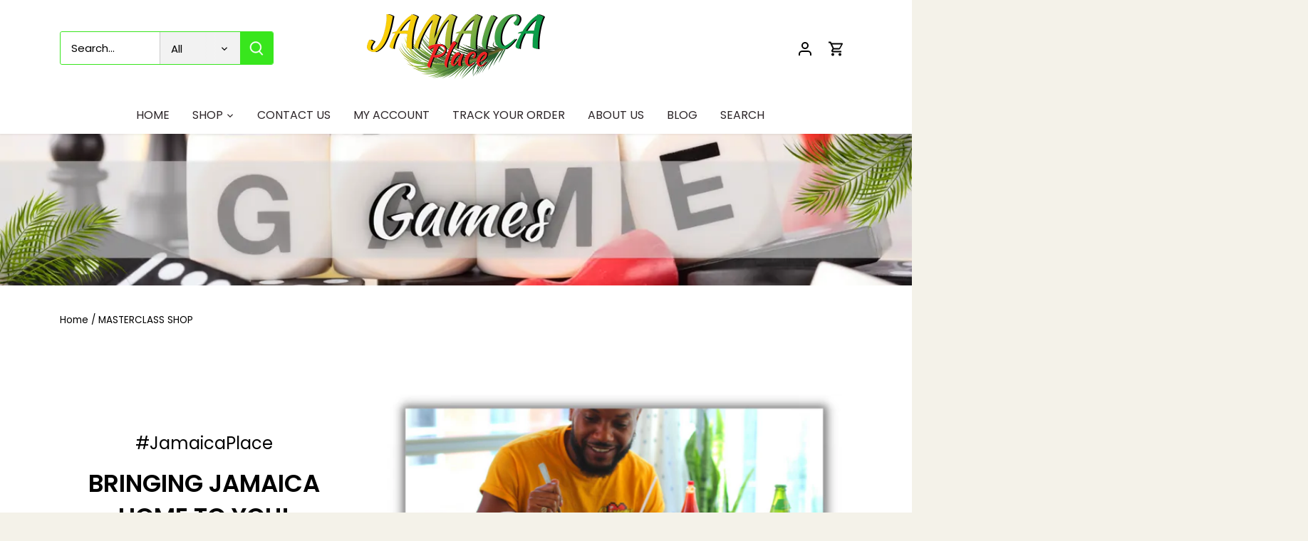

--- FILE ---
content_type: text/css
request_url: https://amaicdn.com/timer-app/store/0545344c139a3c9d159799563bb3a59c.css?1768572264488
body_size: -321
content:
#sct-timer-54108 .sct-timer:not(.sct-timer-mobile)[data-editable="general"] {
	background-color: #FFC700;
	padding-top: 8px;
	border-color: #FFFFFF;
	border-width: 0px;
	color: #FFFFFF;
	-webkit-mask-image: none;
	background-image: none;
	background-position: 0% 0%;
	padding-bottom: 8px;
}
#sct-timer-54108 .sct-timer:not(.sct-timer-mobile) [data-editable="message-before-countdown"] {
	color: #000000;
	font-family: inherit;
	font-style: normal;
	font-weight: bold;
	text-decoration: none;
	font-size: 20px;
}
#sct-timer-54108 .sct-timer:not(.sct-timer-mobile) [data-editable="message-after-countdown"] {
	color: #41416A;
	font-family: Montserrat;
	font-style: normal;
	font-weight: normal;
	text-decoration: none;
	font-size: 18px;
}
#sct-timer-54108 .sct-timer:not(.sct-timer-mobile) [data-editable="link"] {
	color: #314DCB;
	font-family: Montserrat;
	font-style: normal;
	font-weight: normal;
	text-decoration: underline;
	font-size: 18px;
}
#sct-timer-54108 .sct-timer:not(.sct-timer-mobile) [data-editable="button"] {
	background-color: #000000;
	border-color: #FFFFFF;
	border-width: 0px;
	border-radius: 15px;
	color: #FFFFFF;
	font-family: inherit;
	font-style: normal;
	font-weight: bold;
	text-decoration: none;
	font-size: 16px;
	padding-top: 0px;
	padding-left: 4px;
	padding-bottom: 0px;
	padding-right: 4px;
}
#sct-timer-54108 .sct-timer:not(.sct-timer-mobile) [data-editable="button-link"] {
	text-decoration: none;
}
#sct-timer-54108 .sct-timer:not(.sct-timer-mobile) [data-editable="pattern"] {
	background-color: rgba(0, 0, 0, 0);
	-webkit-mask-image: none;
}
#sct-timer-54108 .sct-timer.sct-timer-mobile[data-editable="general"] {
	background-color: #FFC700;
	padding-top: 12px;
	border-color: #FFFFFF;
	border-width: 0;
	color: #FFFFFF;
	-webkit-mask-image: none;
	background-image: none;
	background-position: 0% 0%;
	padding-bottom: 12px;
}
#sct-timer-54108 .sct-timer.sct-timer-mobile [data-editable="message-before-countdown"] {
	color: #000000;
	font-family: inherit;
	font-style: normal;
	font-weight: bold;
	text-decoration: none;
	font-size: 18px;
}
#sct-timer-54108 .sct-timer.sct-timer-mobile [data-editable="message-after-countdown"] {
	color: #41416A;
	font-family: Montserrat;
	font-style: normal;
	font-weight: normal;
	text-decoration: none;
	font-size: 14px;
}
#sct-timer-54108 .sct-timer.sct-timer-mobile [data-editable="link"] {
	color: #314DCB;
	font-family: Montserrat;
	font-style: normal;
	font-weight: normal;
	text-decoration: underline;
	font-size: 14px;
}
#sct-timer-54108 .sct-timer.sct-timer-mobile [data-editable="button"] {
	background-color: #000000;
	border-color: #FFFFFF;
	border-width: 0px;
	border-radius: 35px;
	color: #FFFFFF;
	font-family: inherit;
	font-style: normal;
	font-weight: bold;
	text-decoration: none;
	font-size: 15px;
	padding-top: 0px;
	padding-bottom: 0px;
}
#sct-timer-54108 .sct-timer.sct-timer-mobile [data-editable="button-link"] {
	text-decoration: none;
}
#sct-timer-54108 .sct-timer.sct-timer-mobile [data-editable="pattern"] {
	background-color: rgba(0, 0, 0, 0);
	-webkit-mask-image: none;
}


--- FILE ---
content_type: application/x-javascript
request_url: https://amaicdn.com/timer-app/store/0545344c139a3c9d159799563bb3a59c.js?1768572264488
body_size: 952
content:
if(typeof Spurit === 'undefined') var Spurit = {};
if(typeof Spurit.CountdownTimer === 'undefined') Spurit.CountdownTimer = {};
Spurit.CountdownTimer.settings = {"timers":[{"id":54108,"enabled":true,"type":"announcement","style_id":1,"settings":{"display":{"bar":{"applyTo":"pages","isSticky":false,"location":"top","pages":["homepage"],"productIds":[],"collectionIds":[]},"type":"bar","widget":{"selector":{"position":"before","selector":"form[action=\"\/cart\/add\"] [type=submit]"},"productIds":[]}},"countdownType":{"same":{"timeEnd":"2022-12-31T05:00:00.000Z","duration":{"days":0,"hours":0,"minutes":0},"repeating":0,"timeStart":"2022-10-27T16:31:51.000Z","repetitionLimit":0,"isRepetitionSelected":false},"type":"same","independent":{"duration":{"days":0,"hours":0,"minutes":0},"activeFrom":"2022-10-27T16:31:51.000Z","activeTill":null,"repeatAfterFinish":false,"isActivePeriodSelected":true}},"hideBeforeFinishSeconds":0,"isHidedBeforeFinishCheckbox":false},"design":{"messageBefore":{"isSelected":true,"value":"ALL PRICES INCLUDE SHIPPING!"},"messageAfter":{"isSelected":false,"value":""},"countdownLabels":{"isSelected":true,"days":"DAYS","hours":"HOURS","minutes":"MINUTES","seconds":"SECONDS"},"countdownColons":true,"link":{"isSelected":false,"name":"Get discount","url":""},"button":{"isSelected":true,"name":"BUY NOW!","url":"https:\/\/jamaicaplace.com\/#"},"extraZeros":"hours_and_days","templateName":"custom","hasChanges":false,"align":{"value":""},"isLink":{"value":""},"isRetinaDisplay":{"isSelected":false},"email_embed":{"general":{"__options":{"title":"General","padding-top":{"label":"Height","min":8,"max":24},"-webkit-mask-image":{"label":"Pattern Type","variants":[{"label":"None","value":"none"},{"label":"Confetti","value":"url(https:\/\/amaicdn.com\/timer-app\/confetti.svg)"},{"label":"Lines","value":"url(https:\/\/amaicdn.com\/timer-app\/lines.svg)"},{"label":"Shapes","value":"url(https:\/\/amaicdn.com\/timer-app\/shapes.svg)"},{"label":"St. Patrick","value":"url(https:\/\/amaicdn.com\/timer-app\/st-patrick.svg)"},{"label":"Easter","value":"url(https:\/\/amaicdn.com\/timer-app\/easter.svg)"},{"label":"Halloween","value":"url(https:\/\/amaicdn.com\/timer-app\/halloween.svg)"},{"label":"Summer","value":"url(https:\/\/amaicdn.com\/timer-app\/summer.svg)"},{"label":"Dark","value":"url(https:\/\/amaicdn.com\/timer-app\/dark.svg)"},{"label":"Light","value":"url(https:\/\/amaicdn.com\/timer-app\/light.svg)"},{"label":"Spring","value":"url(https:\/\/amaicdn.com\/timer-app\/spring.svg)"},{"label":"Autumn","value":"url(https:\/\/amaicdn.com\/timer-app\/autumn.svg)"},{"label":"Winter","value":"url(https:\/\/amaicdn.com\/timer-app\/winter.svg)"},{"label":"Sale","value":"url(https:\/\/amaicdn.com\/timer-app\/sale.svg)"},{"label":"Love","value":"url(https:\/\/amaicdn.com\/timer-app\/love-1.svg)"},{"label":"Independence","value":"url(https:\/\/amaicdn.com\/timer-app\/independence.svg)"}]},"border-width":{"max":6},"background-color":{"label":"Background Color"},"color":{"label":"Pattern Color"}},"background-color":"#FFC700","padding-top":"8px","border-color":"#FFFFFF","border-width":"0px","color":"#FFFFFF","-webkit-mask-image":"none","background-image":"none","background-position":"0% 0%"},"message-before-countdown":{"__options":{"title":"General message","font-size":{"min":12,"max":48},"font-family":{"variants":[{"label":"Theme Default","value":"inherit"},{"label":"Oswald","value":"Oswald"},{"label":"Montserrat","value":"Montserrat"}]}},"color":"#000000","font-family":"inherit","font-style":"normal","font-weight":"bold","text-decoration":"none","font-size":"28px"},"message-after-countdown":{"__options":{"title":"Secondary message","font-size":{"min":12,"max":24},"font-family":{"variants":[{"label":"Theme Default","value":"inherit"},{"label":"Oswald","value":"Oswald"},{"label":"Montserrat","value":"Montserrat"}]}},"color":"#41416A","font-family":"Montserrat","font-style":"normal","font-weight":"normal","text-decoration":"none","font-size":"18px"},"link":{"__options":{"title":"Link","font-size":{"min":12,"max":24},"font-family":{"variants":[{"label":"Theme Default","value":"inherit"},{"label":"Oswald","value":"Oswald"},{"label":"Montserrat","value":"Montserrat"}]}},"color":"#314DCB","font-family":"Montserrat","font-style":"normal","font-weight":"normal","text-decoration":"underline","font-size":"18px"},"button":{"__options":{"title":"Button","font-size":{"min":12,"max":24},"font-family":{"variants":[{"label":"Theme Default","value":"inherit"},{"label":"Oswald","value":"Oswald"},{"label":"Montserrat","value":"Montserrat"}]},"padding-top":{"label":"Height","min":0,"max":20},"background-color":{"label":"Color"},"border-width":{"max":8},"border-radius":{"max":35},"padding-left":{"label":"Width","min":0,"max":30}},"background-color":"#000000","border-color":"#FFFFFF","border-width":"0px","border-radius":"15px","color":"#FFFFFF","font-family":"inherit","font-style":"normal","font-weight":"bold","text-decoration":"none","font-size":"20px","padding-top":"0px","padding-left":"4px"},"button-link":{"__options":{"disable":true}},"pattern":{"__options":{"disable":true}}}},"popup":[],"delivery":[],"popup_notification":[],"spinning_wheel":[],"display_type":"bar","display_all":false,"email_ui_config":"{\"mobile\": [], \"desktop\": []}","enable_email_embed":false,"gif_name":"53616_1669949695865.gif","deleted_at":null,"copied":0,"priority":54108,"is_syncing":0,"gif_url":"https:\/\/countdowntimer.amai.com\/gif\/53616_1669949695865.gif"}],"timezone":"America\/New_York"};
Spurit.CountdownTimer.appApiUrl = "https://countdowntimer.amai.com/api";